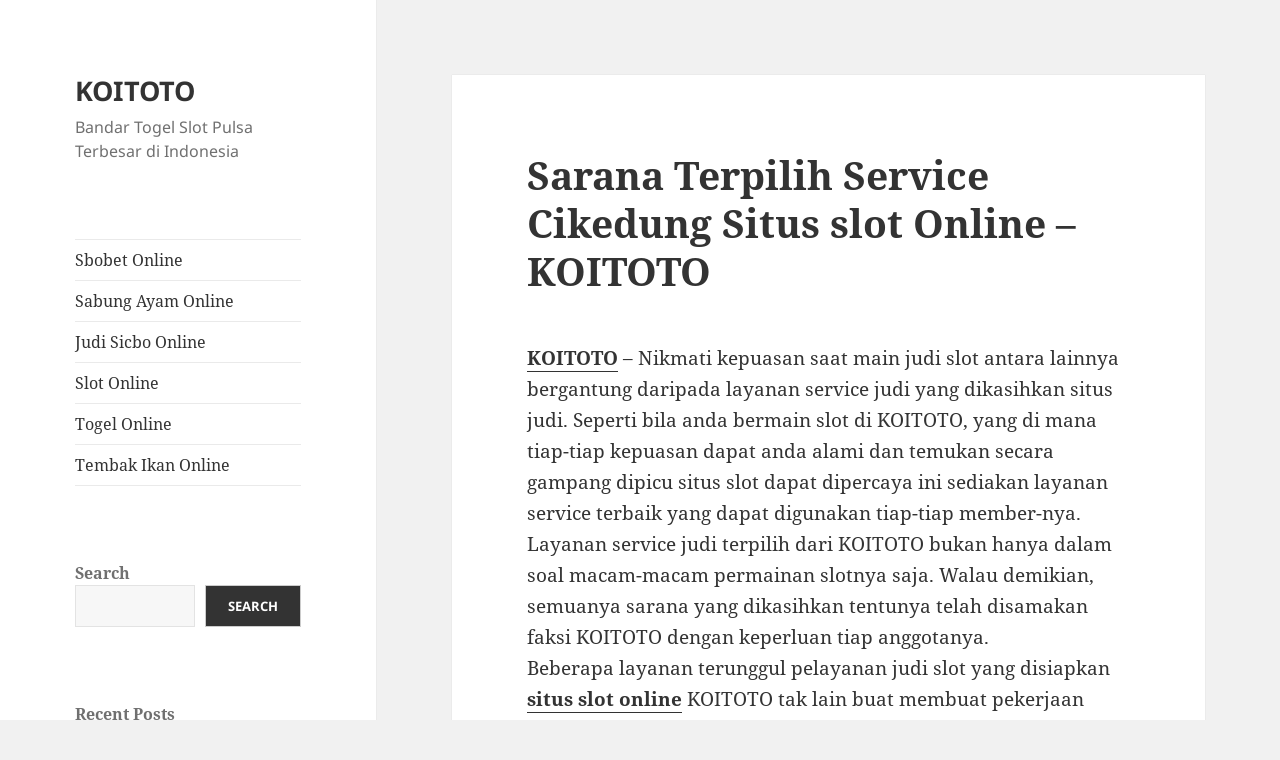

--- FILE ---
content_type: text/html; charset=UTF-8
request_url: https://thesaddleryinc.com/sarana-terpilih-service-cikedung-situs-slot-online-koitoto/
body_size: 13571
content:
<!DOCTYPE html>
<html lang="en-US" class="no-js">
<head>
	<meta charset="UTF-8">
	<meta name="viewport" content="width=device-width, initial-scale=1.0">
	<link rel="profile" href="https://gmpg.org/xfn/11">
	<link rel="pingback" href="https://thesaddleryinc.com/xmlrpc.php">
	<script>
(function(html){html.className = html.className.replace(/\bno-js\b/,'js')})(document.documentElement);
//# sourceURL=twentyfifteen_javascript_detection
</script>
<meta name='robots' content='index, follow, max-image-preview:large, max-snippet:-1, max-video-preview:-1' />

	<!-- This site is optimized with the Yoast SEO plugin v26.8 - https://yoast.com/product/yoast-seo-wordpress/ -->
	<title>Sarana Terpilih Service Cikedung Situs slot Online - KOITOTO - KOITOTO</title>
	<link rel="canonical" href="https://thesaddleryinc.com/sarana-terpilih-service-cikedung-situs-slot-online-koitoto/" />
	<meta property="og:locale" content="en_US" />
	<meta property="og:type" content="article" />
	<meta property="og:title" content="Sarana Terpilih Service Cikedung Situs slot Online - KOITOTO - KOITOTO" />
	<meta property="og:description" content="KOITOTO &#8211; Nikmati kepuasan saat main judi slot antara lainnya bergantung daripada layanan service judi yang dikasihkan situs judi. Seperti bila anda bermain slot di KOITOTO, yang di mana tiap-tiap kepuasan dapat anda alami dan temukan secara gampang dipicu situs slot dapat dipercaya ini sediakan layanan service terbaik yang dapat digunakan tiap-tiap member-nya. Layanan service &hellip; Continue reading Sarana Terpilih Service Cikedung Situs slot Online &#8211; KOITOTO" />
	<meta property="og:url" content="https://thesaddleryinc.com/sarana-terpilih-service-cikedung-situs-slot-online-koitoto/" />
	<meta property="og:site_name" content="KOITOTO" />
	<meta property="article:published_time" content="2022-12-13T05:07:22+00:00" />
	<meta property="og:image" content="http://thesaddleryinc.com/wp-content/uploads/2022/12/1-1024x585.jpg" />
	<meta name="author" content="i9dtu" />
	<meta name="twitter:card" content="summary_large_image" />
	<meta name="twitter:label1" content="Written by" />
	<meta name="twitter:data1" content="i9dtu" />
	<meta name="twitter:label2" content="Est. reading time" />
	<meta name="twitter:data2" content="5 minutes" />
	<script type="application/ld+json" class="yoast-schema-graph">{"@context":"https://schema.org","@graph":[{"@type":"Article","@id":"https://thesaddleryinc.com/sarana-terpilih-service-cikedung-situs-slot-online-koitoto/#article","isPartOf":{"@id":"https://thesaddleryinc.com/sarana-terpilih-service-cikedung-situs-slot-online-koitoto/"},"author":{"name":"i9dtu","@id":"https://thesaddleryinc.com/#/schema/person/8890f6a6b58bb6c1a7806779301e6473"},"headline":"Sarana Terpilih Service Cikedung Situs slot Online &#8211; KOITOTO","datePublished":"2022-12-13T05:07:22+00:00","mainEntityOfPage":{"@id":"https://thesaddleryinc.com/sarana-terpilih-service-cikedung-situs-slot-online-koitoto/"},"wordCount":1047,"commentCount":0,"image":{"@id":"https://thesaddleryinc.com/sarana-terpilih-service-cikedung-situs-slot-online-koitoto/#primaryimage"},"thumbnailUrl":"http://thesaddleryinc.com/wp-content/uploads/2022/12/1-1024x585.jpg","articleSection":["Slot Online"],"inLanguage":"en-US","potentialAction":[{"@type":"CommentAction","name":"Comment","target":["https://thesaddleryinc.com/sarana-terpilih-service-cikedung-situs-slot-online-koitoto/#respond"]}]},{"@type":"WebPage","@id":"https://thesaddleryinc.com/sarana-terpilih-service-cikedung-situs-slot-online-koitoto/","url":"https://thesaddleryinc.com/sarana-terpilih-service-cikedung-situs-slot-online-koitoto/","name":"Sarana Terpilih Service Cikedung Situs slot Online - KOITOTO - KOITOTO","isPartOf":{"@id":"https://thesaddleryinc.com/#website"},"primaryImageOfPage":{"@id":"https://thesaddleryinc.com/sarana-terpilih-service-cikedung-situs-slot-online-koitoto/#primaryimage"},"image":{"@id":"https://thesaddleryinc.com/sarana-terpilih-service-cikedung-situs-slot-online-koitoto/#primaryimage"},"thumbnailUrl":"http://thesaddleryinc.com/wp-content/uploads/2022/12/1-1024x585.jpg","datePublished":"2022-12-13T05:07:22+00:00","author":{"@id":"https://thesaddleryinc.com/#/schema/person/8890f6a6b58bb6c1a7806779301e6473"},"breadcrumb":{"@id":"https://thesaddleryinc.com/sarana-terpilih-service-cikedung-situs-slot-online-koitoto/#breadcrumb"},"inLanguage":"en-US","potentialAction":[{"@type":"ReadAction","target":["https://thesaddleryinc.com/sarana-terpilih-service-cikedung-situs-slot-online-koitoto/"]}]},{"@type":"ImageObject","inLanguage":"en-US","@id":"https://thesaddleryinc.com/sarana-terpilih-service-cikedung-situs-slot-online-koitoto/#primaryimage","url":"http://thesaddleryinc.com/wp-content/uploads/2022/12/1-1024x585.jpg","contentUrl":"http://thesaddleryinc.com/wp-content/uploads/2022/12/1-1024x585.jpg"},{"@type":"BreadcrumbList","@id":"https://thesaddleryinc.com/sarana-terpilih-service-cikedung-situs-slot-online-koitoto/#breadcrumb","itemListElement":[{"@type":"ListItem","position":1,"name":"Home","item":"https://thesaddleryinc.com/"},{"@type":"ListItem","position":2,"name":"Sarana Terpilih Service Cikedung Situs slot Online &#8211; KOITOTO"}]},{"@type":"WebSite","@id":"https://thesaddleryinc.com/#website","url":"https://thesaddleryinc.com/","name":"KOITOTO","description":"Bandar Togel Slot Pulsa Terbesar di Indonesia","alternateName":"thesaddleryinc.com","potentialAction":[{"@type":"SearchAction","target":{"@type":"EntryPoint","urlTemplate":"https://thesaddleryinc.com/?s={search_term_string}"},"query-input":{"@type":"PropertyValueSpecification","valueRequired":true,"valueName":"search_term_string"}}],"inLanguage":"en-US"},{"@type":"Person","@id":"https://thesaddleryinc.com/#/schema/person/8890f6a6b58bb6c1a7806779301e6473","name":"i9dtu","image":{"@type":"ImageObject","inLanguage":"en-US","@id":"https://thesaddleryinc.com/#/schema/person/image/","url":"https://secure.gravatar.com/avatar/8c33fa075f1f29740d72640841905f4018d4c9ec9a382cb37365e3deda8189f9?s=96&d=mm&r=g","contentUrl":"https://secure.gravatar.com/avatar/8c33fa075f1f29740d72640841905f4018d4c9ec9a382cb37365e3deda8189f9?s=96&d=mm&r=g","caption":"i9dtu"},"sameAs":["http://thesaddleryinc.com"],"url":"https://thesaddleryinc.com/author/i9dtu/"}]}</script>
	<!-- / Yoast SEO plugin. -->


<link rel="alternate" type="application/rss+xml" title="KOITOTO &raquo; Feed" href="https://thesaddleryinc.com/feed/" />
<link rel="alternate" type="application/rss+xml" title="KOITOTO &raquo; Comments Feed" href="https://thesaddleryinc.com/comments/feed/" />
<link rel="alternate" type="application/rss+xml" title="KOITOTO &raquo; Sarana Terpilih Service Cikedung Situs slot Online &#8211;  KOITOTO Comments Feed" href="https://thesaddleryinc.com/sarana-terpilih-service-cikedung-situs-slot-online-koitoto/feed/" />
<link rel="alternate" title="oEmbed (JSON)" type="application/json+oembed" href="https://thesaddleryinc.com/wp-json/oembed/1.0/embed?url=https%3A%2F%2Fthesaddleryinc.com%2Fsarana-terpilih-service-cikedung-situs-slot-online-koitoto%2F" />
<link rel="alternate" title="oEmbed (XML)" type="text/xml+oembed" href="https://thesaddleryinc.com/wp-json/oembed/1.0/embed?url=https%3A%2F%2Fthesaddleryinc.com%2Fsarana-terpilih-service-cikedung-situs-slot-online-koitoto%2F&#038;format=xml" />
<style id='wp-img-auto-sizes-contain-inline-css'>
img:is([sizes=auto i],[sizes^="auto," i]){contain-intrinsic-size:3000px 1500px}
/*# sourceURL=wp-img-auto-sizes-contain-inline-css */
</style>

<style id='wp-emoji-styles-inline-css'>

	img.wp-smiley, img.emoji {
		display: inline !important;
		border: none !important;
		box-shadow: none !important;
		height: 1em !important;
		width: 1em !important;
		margin: 0 0.07em !important;
		vertical-align: -0.1em !important;
		background: none !important;
		padding: 0 !important;
	}
/*# sourceURL=wp-emoji-styles-inline-css */
</style>
<link rel='stylesheet' id='wp-block-library-css' href='https://thesaddleryinc.com/wp-includes/css/dist/block-library/style.min.css?ver=6.9' media='all' />
<style id='wp-block-archives-inline-css'>
.wp-block-archives{box-sizing:border-box}.wp-block-archives-dropdown label{display:block}
/*# sourceURL=https://thesaddleryinc.com/wp-includes/blocks/archives/style.min.css */
</style>
<style id='wp-block-categories-inline-css'>
.wp-block-categories{box-sizing:border-box}.wp-block-categories.alignleft{margin-right:2em}.wp-block-categories.alignright{margin-left:2em}.wp-block-categories.wp-block-categories-dropdown.aligncenter{text-align:center}.wp-block-categories .wp-block-categories__label{display:block;width:100%}
/*# sourceURL=https://thesaddleryinc.com/wp-includes/blocks/categories/style.min.css */
</style>
<style id='wp-block-heading-inline-css'>
h1:where(.wp-block-heading).has-background,h2:where(.wp-block-heading).has-background,h3:where(.wp-block-heading).has-background,h4:where(.wp-block-heading).has-background,h5:where(.wp-block-heading).has-background,h6:where(.wp-block-heading).has-background{padding:1.25em 2.375em}h1.has-text-align-left[style*=writing-mode]:where([style*=vertical-lr]),h1.has-text-align-right[style*=writing-mode]:where([style*=vertical-rl]),h2.has-text-align-left[style*=writing-mode]:where([style*=vertical-lr]),h2.has-text-align-right[style*=writing-mode]:where([style*=vertical-rl]),h3.has-text-align-left[style*=writing-mode]:where([style*=vertical-lr]),h3.has-text-align-right[style*=writing-mode]:where([style*=vertical-rl]),h4.has-text-align-left[style*=writing-mode]:where([style*=vertical-lr]),h4.has-text-align-right[style*=writing-mode]:where([style*=vertical-rl]),h5.has-text-align-left[style*=writing-mode]:where([style*=vertical-lr]),h5.has-text-align-right[style*=writing-mode]:where([style*=vertical-rl]),h6.has-text-align-left[style*=writing-mode]:where([style*=vertical-lr]),h6.has-text-align-right[style*=writing-mode]:where([style*=vertical-rl]){rotate:180deg}
/*# sourceURL=https://thesaddleryinc.com/wp-includes/blocks/heading/style.min.css */
</style>
<style id='wp-block-latest-comments-inline-css'>
ol.wp-block-latest-comments{box-sizing:border-box;margin-left:0}:where(.wp-block-latest-comments:not([style*=line-height] .wp-block-latest-comments__comment)){line-height:1.1}:where(.wp-block-latest-comments:not([style*=line-height] .wp-block-latest-comments__comment-excerpt p)){line-height:1.8}.has-dates :where(.wp-block-latest-comments:not([style*=line-height])),.has-excerpts :where(.wp-block-latest-comments:not([style*=line-height])){line-height:1.5}.wp-block-latest-comments .wp-block-latest-comments{padding-left:0}.wp-block-latest-comments__comment{list-style:none;margin-bottom:1em}.has-avatars .wp-block-latest-comments__comment{list-style:none;min-height:2.25em}.has-avatars .wp-block-latest-comments__comment .wp-block-latest-comments__comment-excerpt,.has-avatars .wp-block-latest-comments__comment .wp-block-latest-comments__comment-meta{margin-left:3.25em}.wp-block-latest-comments__comment-excerpt p{font-size:.875em;margin:.36em 0 1.4em}.wp-block-latest-comments__comment-date{display:block;font-size:.75em}.wp-block-latest-comments .avatar,.wp-block-latest-comments__comment-avatar{border-radius:1.5em;display:block;float:left;height:2.5em;margin-right:.75em;width:2.5em}.wp-block-latest-comments[class*=-font-size] a,.wp-block-latest-comments[style*=font-size] a{font-size:inherit}
/*# sourceURL=https://thesaddleryinc.com/wp-includes/blocks/latest-comments/style.min.css */
</style>
<style id='wp-block-latest-posts-inline-css'>
.wp-block-latest-posts{box-sizing:border-box}.wp-block-latest-posts.alignleft{margin-right:2em}.wp-block-latest-posts.alignright{margin-left:2em}.wp-block-latest-posts.wp-block-latest-posts__list{list-style:none}.wp-block-latest-posts.wp-block-latest-posts__list li{clear:both;overflow-wrap:break-word}.wp-block-latest-posts.is-grid{display:flex;flex-wrap:wrap}.wp-block-latest-posts.is-grid li{margin:0 1.25em 1.25em 0;width:100%}@media (min-width:600px){.wp-block-latest-posts.columns-2 li{width:calc(50% - .625em)}.wp-block-latest-posts.columns-2 li:nth-child(2n){margin-right:0}.wp-block-latest-posts.columns-3 li{width:calc(33.33333% - .83333em)}.wp-block-latest-posts.columns-3 li:nth-child(3n){margin-right:0}.wp-block-latest-posts.columns-4 li{width:calc(25% - .9375em)}.wp-block-latest-posts.columns-4 li:nth-child(4n){margin-right:0}.wp-block-latest-posts.columns-5 li{width:calc(20% - 1em)}.wp-block-latest-posts.columns-5 li:nth-child(5n){margin-right:0}.wp-block-latest-posts.columns-6 li{width:calc(16.66667% - 1.04167em)}.wp-block-latest-posts.columns-6 li:nth-child(6n){margin-right:0}}:root :where(.wp-block-latest-posts.is-grid){padding:0}:root :where(.wp-block-latest-posts.wp-block-latest-posts__list){padding-left:0}.wp-block-latest-posts__post-author,.wp-block-latest-posts__post-date{display:block;font-size:.8125em}.wp-block-latest-posts__post-excerpt,.wp-block-latest-posts__post-full-content{margin-bottom:1em;margin-top:.5em}.wp-block-latest-posts__featured-image a{display:inline-block}.wp-block-latest-posts__featured-image img{height:auto;max-width:100%;width:auto}.wp-block-latest-posts__featured-image.alignleft{float:left;margin-right:1em}.wp-block-latest-posts__featured-image.alignright{float:right;margin-left:1em}.wp-block-latest-posts__featured-image.aligncenter{margin-bottom:1em;text-align:center}
/*# sourceURL=https://thesaddleryinc.com/wp-includes/blocks/latest-posts/style.min.css */
</style>
<style id='wp-block-search-inline-css'>
.wp-block-search__button{margin-left:10px;word-break:normal}.wp-block-search__button.has-icon{line-height:0}.wp-block-search__button svg{height:1.25em;min-height:24px;min-width:24px;width:1.25em;fill:currentColor;vertical-align:text-bottom}:where(.wp-block-search__button){border:1px solid #ccc;padding:6px 10px}.wp-block-search__inside-wrapper{display:flex;flex:auto;flex-wrap:nowrap;max-width:100%}.wp-block-search__label{width:100%}.wp-block-search.wp-block-search__button-only .wp-block-search__button{box-sizing:border-box;display:flex;flex-shrink:0;justify-content:center;margin-left:0;max-width:100%}.wp-block-search.wp-block-search__button-only .wp-block-search__inside-wrapper{min-width:0!important;transition-property:width}.wp-block-search.wp-block-search__button-only .wp-block-search__input{flex-basis:100%;transition-duration:.3s}.wp-block-search.wp-block-search__button-only.wp-block-search__searchfield-hidden,.wp-block-search.wp-block-search__button-only.wp-block-search__searchfield-hidden .wp-block-search__inside-wrapper{overflow:hidden}.wp-block-search.wp-block-search__button-only.wp-block-search__searchfield-hidden .wp-block-search__input{border-left-width:0!important;border-right-width:0!important;flex-basis:0;flex-grow:0;margin:0;min-width:0!important;padding-left:0!important;padding-right:0!important;width:0!important}:where(.wp-block-search__input){appearance:none;border:1px solid #949494;flex-grow:1;font-family:inherit;font-size:inherit;font-style:inherit;font-weight:inherit;letter-spacing:inherit;line-height:inherit;margin-left:0;margin-right:0;min-width:3rem;padding:8px;text-decoration:unset!important;text-transform:inherit}:where(.wp-block-search__button-inside .wp-block-search__inside-wrapper){background-color:#fff;border:1px solid #949494;box-sizing:border-box;padding:4px}:where(.wp-block-search__button-inside .wp-block-search__inside-wrapper) .wp-block-search__input{border:none;border-radius:0;padding:0 4px}:where(.wp-block-search__button-inside .wp-block-search__inside-wrapper) .wp-block-search__input:focus{outline:none}:where(.wp-block-search__button-inside .wp-block-search__inside-wrapper) :where(.wp-block-search__button){padding:4px 8px}.wp-block-search.aligncenter .wp-block-search__inside-wrapper{margin:auto}.wp-block[data-align=right] .wp-block-search.wp-block-search__button-only .wp-block-search__inside-wrapper{float:right}
/*# sourceURL=https://thesaddleryinc.com/wp-includes/blocks/search/style.min.css */
</style>
<style id='wp-block-search-theme-inline-css'>
.wp-block-search .wp-block-search__label{font-weight:700}.wp-block-search__button{border:1px solid #ccc;padding:.375em .625em}
/*# sourceURL=https://thesaddleryinc.com/wp-includes/blocks/search/theme.min.css */
</style>
<style id='wp-block-group-inline-css'>
.wp-block-group{box-sizing:border-box}:where(.wp-block-group.wp-block-group-is-layout-constrained){position:relative}
/*# sourceURL=https://thesaddleryinc.com/wp-includes/blocks/group/style.min.css */
</style>
<style id='wp-block-group-theme-inline-css'>
:where(.wp-block-group.has-background){padding:1.25em 2.375em}
/*# sourceURL=https://thesaddleryinc.com/wp-includes/blocks/group/theme.min.css */
</style>
<style id='global-styles-inline-css'>
:root{--wp--preset--aspect-ratio--square: 1;--wp--preset--aspect-ratio--4-3: 4/3;--wp--preset--aspect-ratio--3-4: 3/4;--wp--preset--aspect-ratio--3-2: 3/2;--wp--preset--aspect-ratio--2-3: 2/3;--wp--preset--aspect-ratio--16-9: 16/9;--wp--preset--aspect-ratio--9-16: 9/16;--wp--preset--color--black: #000000;--wp--preset--color--cyan-bluish-gray: #abb8c3;--wp--preset--color--white: #fff;--wp--preset--color--pale-pink: #f78da7;--wp--preset--color--vivid-red: #cf2e2e;--wp--preset--color--luminous-vivid-orange: #ff6900;--wp--preset--color--luminous-vivid-amber: #fcb900;--wp--preset--color--light-green-cyan: #7bdcb5;--wp--preset--color--vivid-green-cyan: #00d084;--wp--preset--color--pale-cyan-blue: #8ed1fc;--wp--preset--color--vivid-cyan-blue: #0693e3;--wp--preset--color--vivid-purple: #9b51e0;--wp--preset--color--dark-gray: #111;--wp--preset--color--light-gray: #f1f1f1;--wp--preset--color--yellow: #f4ca16;--wp--preset--color--dark-brown: #352712;--wp--preset--color--medium-pink: #e53b51;--wp--preset--color--light-pink: #ffe5d1;--wp--preset--color--dark-purple: #2e2256;--wp--preset--color--purple: #674970;--wp--preset--color--blue-gray: #22313f;--wp--preset--color--bright-blue: #55c3dc;--wp--preset--color--light-blue: #e9f2f9;--wp--preset--gradient--vivid-cyan-blue-to-vivid-purple: linear-gradient(135deg,rgb(6,147,227) 0%,rgb(155,81,224) 100%);--wp--preset--gradient--light-green-cyan-to-vivid-green-cyan: linear-gradient(135deg,rgb(122,220,180) 0%,rgb(0,208,130) 100%);--wp--preset--gradient--luminous-vivid-amber-to-luminous-vivid-orange: linear-gradient(135deg,rgb(252,185,0) 0%,rgb(255,105,0) 100%);--wp--preset--gradient--luminous-vivid-orange-to-vivid-red: linear-gradient(135deg,rgb(255,105,0) 0%,rgb(207,46,46) 100%);--wp--preset--gradient--very-light-gray-to-cyan-bluish-gray: linear-gradient(135deg,rgb(238,238,238) 0%,rgb(169,184,195) 100%);--wp--preset--gradient--cool-to-warm-spectrum: linear-gradient(135deg,rgb(74,234,220) 0%,rgb(151,120,209) 20%,rgb(207,42,186) 40%,rgb(238,44,130) 60%,rgb(251,105,98) 80%,rgb(254,248,76) 100%);--wp--preset--gradient--blush-light-purple: linear-gradient(135deg,rgb(255,206,236) 0%,rgb(152,150,240) 100%);--wp--preset--gradient--blush-bordeaux: linear-gradient(135deg,rgb(254,205,165) 0%,rgb(254,45,45) 50%,rgb(107,0,62) 100%);--wp--preset--gradient--luminous-dusk: linear-gradient(135deg,rgb(255,203,112) 0%,rgb(199,81,192) 50%,rgb(65,88,208) 100%);--wp--preset--gradient--pale-ocean: linear-gradient(135deg,rgb(255,245,203) 0%,rgb(182,227,212) 50%,rgb(51,167,181) 100%);--wp--preset--gradient--electric-grass: linear-gradient(135deg,rgb(202,248,128) 0%,rgb(113,206,126) 100%);--wp--preset--gradient--midnight: linear-gradient(135deg,rgb(2,3,129) 0%,rgb(40,116,252) 100%);--wp--preset--gradient--dark-gray-gradient-gradient: linear-gradient(90deg, rgba(17,17,17,1) 0%, rgba(42,42,42,1) 100%);--wp--preset--gradient--light-gray-gradient: linear-gradient(90deg, rgba(241,241,241,1) 0%, rgba(215,215,215,1) 100%);--wp--preset--gradient--white-gradient: linear-gradient(90deg, rgba(255,255,255,1) 0%, rgba(230,230,230,1) 100%);--wp--preset--gradient--yellow-gradient: linear-gradient(90deg, rgba(244,202,22,1) 0%, rgba(205,168,10,1) 100%);--wp--preset--gradient--dark-brown-gradient: linear-gradient(90deg, rgba(53,39,18,1) 0%, rgba(91,67,31,1) 100%);--wp--preset--gradient--medium-pink-gradient: linear-gradient(90deg, rgba(229,59,81,1) 0%, rgba(209,28,51,1) 100%);--wp--preset--gradient--light-pink-gradient: linear-gradient(90deg, rgba(255,229,209,1) 0%, rgba(255,200,158,1) 100%);--wp--preset--gradient--dark-purple-gradient: linear-gradient(90deg, rgba(46,34,86,1) 0%, rgba(66,48,123,1) 100%);--wp--preset--gradient--purple-gradient: linear-gradient(90deg, rgba(103,73,112,1) 0%, rgba(131,93,143,1) 100%);--wp--preset--gradient--blue-gray-gradient: linear-gradient(90deg, rgba(34,49,63,1) 0%, rgba(52,75,96,1) 100%);--wp--preset--gradient--bright-blue-gradient: linear-gradient(90deg, rgba(85,195,220,1) 0%, rgba(43,180,211,1) 100%);--wp--preset--gradient--light-blue-gradient: linear-gradient(90deg, rgba(233,242,249,1) 0%, rgba(193,218,238,1) 100%);--wp--preset--font-size--small: 13px;--wp--preset--font-size--medium: 20px;--wp--preset--font-size--large: 36px;--wp--preset--font-size--x-large: 42px;--wp--preset--spacing--20: 0.44rem;--wp--preset--spacing--30: 0.67rem;--wp--preset--spacing--40: 1rem;--wp--preset--spacing--50: 1.5rem;--wp--preset--spacing--60: 2.25rem;--wp--preset--spacing--70: 3.38rem;--wp--preset--spacing--80: 5.06rem;--wp--preset--shadow--natural: 6px 6px 9px rgba(0, 0, 0, 0.2);--wp--preset--shadow--deep: 12px 12px 50px rgba(0, 0, 0, 0.4);--wp--preset--shadow--sharp: 6px 6px 0px rgba(0, 0, 0, 0.2);--wp--preset--shadow--outlined: 6px 6px 0px -3px rgb(255, 255, 255), 6px 6px rgb(0, 0, 0);--wp--preset--shadow--crisp: 6px 6px 0px rgb(0, 0, 0);}:where(.is-layout-flex){gap: 0.5em;}:where(.is-layout-grid){gap: 0.5em;}body .is-layout-flex{display: flex;}.is-layout-flex{flex-wrap: wrap;align-items: center;}.is-layout-flex > :is(*, div){margin: 0;}body .is-layout-grid{display: grid;}.is-layout-grid > :is(*, div){margin: 0;}:where(.wp-block-columns.is-layout-flex){gap: 2em;}:where(.wp-block-columns.is-layout-grid){gap: 2em;}:where(.wp-block-post-template.is-layout-flex){gap: 1.25em;}:where(.wp-block-post-template.is-layout-grid){gap: 1.25em;}.has-black-color{color: var(--wp--preset--color--black) !important;}.has-cyan-bluish-gray-color{color: var(--wp--preset--color--cyan-bluish-gray) !important;}.has-white-color{color: var(--wp--preset--color--white) !important;}.has-pale-pink-color{color: var(--wp--preset--color--pale-pink) !important;}.has-vivid-red-color{color: var(--wp--preset--color--vivid-red) !important;}.has-luminous-vivid-orange-color{color: var(--wp--preset--color--luminous-vivid-orange) !important;}.has-luminous-vivid-amber-color{color: var(--wp--preset--color--luminous-vivid-amber) !important;}.has-light-green-cyan-color{color: var(--wp--preset--color--light-green-cyan) !important;}.has-vivid-green-cyan-color{color: var(--wp--preset--color--vivid-green-cyan) !important;}.has-pale-cyan-blue-color{color: var(--wp--preset--color--pale-cyan-blue) !important;}.has-vivid-cyan-blue-color{color: var(--wp--preset--color--vivid-cyan-blue) !important;}.has-vivid-purple-color{color: var(--wp--preset--color--vivid-purple) !important;}.has-black-background-color{background-color: var(--wp--preset--color--black) !important;}.has-cyan-bluish-gray-background-color{background-color: var(--wp--preset--color--cyan-bluish-gray) !important;}.has-white-background-color{background-color: var(--wp--preset--color--white) !important;}.has-pale-pink-background-color{background-color: var(--wp--preset--color--pale-pink) !important;}.has-vivid-red-background-color{background-color: var(--wp--preset--color--vivid-red) !important;}.has-luminous-vivid-orange-background-color{background-color: var(--wp--preset--color--luminous-vivid-orange) !important;}.has-luminous-vivid-amber-background-color{background-color: var(--wp--preset--color--luminous-vivid-amber) !important;}.has-light-green-cyan-background-color{background-color: var(--wp--preset--color--light-green-cyan) !important;}.has-vivid-green-cyan-background-color{background-color: var(--wp--preset--color--vivid-green-cyan) !important;}.has-pale-cyan-blue-background-color{background-color: var(--wp--preset--color--pale-cyan-blue) !important;}.has-vivid-cyan-blue-background-color{background-color: var(--wp--preset--color--vivid-cyan-blue) !important;}.has-vivid-purple-background-color{background-color: var(--wp--preset--color--vivid-purple) !important;}.has-black-border-color{border-color: var(--wp--preset--color--black) !important;}.has-cyan-bluish-gray-border-color{border-color: var(--wp--preset--color--cyan-bluish-gray) !important;}.has-white-border-color{border-color: var(--wp--preset--color--white) !important;}.has-pale-pink-border-color{border-color: var(--wp--preset--color--pale-pink) !important;}.has-vivid-red-border-color{border-color: var(--wp--preset--color--vivid-red) !important;}.has-luminous-vivid-orange-border-color{border-color: var(--wp--preset--color--luminous-vivid-orange) !important;}.has-luminous-vivid-amber-border-color{border-color: var(--wp--preset--color--luminous-vivid-amber) !important;}.has-light-green-cyan-border-color{border-color: var(--wp--preset--color--light-green-cyan) !important;}.has-vivid-green-cyan-border-color{border-color: var(--wp--preset--color--vivid-green-cyan) !important;}.has-pale-cyan-blue-border-color{border-color: var(--wp--preset--color--pale-cyan-blue) !important;}.has-vivid-cyan-blue-border-color{border-color: var(--wp--preset--color--vivid-cyan-blue) !important;}.has-vivid-purple-border-color{border-color: var(--wp--preset--color--vivid-purple) !important;}.has-vivid-cyan-blue-to-vivid-purple-gradient-background{background: var(--wp--preset--gradient--vivid-cyan-blue-to-vivid-purple) !important;}.has-light-green-cyan-to-vivid-green-cyan-gradient-background{background: var(--wp--preset--gradient--light-green-cyan-to-vivid-green-cyan) !important;}.has-luminous-vivid-amber-to-luminous-vivid-orange-gradient-background{background: var(--wp--preset--gradient--luminous-vivid-amber-to-luminous-vivid-orange) !important;}.has-luminous-vivid-orange-to-vivid-red-gradient-background{background: var(--wp--preset--gradient--luminous-vivid-orange-to-vivid-red) !important;}.has-very-light-gray-to-cyan-bluish-gray-gradient-background{background: var(--wp--preset--gradient--very-light-gray-to-cyan-bluish-gray) !important;}.has-cool-to-warm-spectrum-gradient-background{background: var(--wp--preset--gradient--cool-to-warm-spectrum) !important;}.has-blush-light-purple-gradient-background{background: var(--wp--preset--gradient--blush-light-purple) !important;}.has-blush-bordeaux-gradient-background{background: var(--wp--preset--gradient--blush-bordeaux) !important;}.has-luminous-dusk-gradient-background{background: var(--wp--preset--gradient--luminous-dusk) !important;}.has-pale-ocean-gradient-background{background: var(--wp--preset--gradient--pale-ocean) !important;}.has-electric-grass-gradient-background{background: var(--wp--preset--gradient--electric-grass) !important;}.has-midnight-gradient-background{background: var(--wp--preset--gradient--midnight) !important;}.has-small-font-size{font-size: var(--wp--preset--font-size--small) !important;}.has-medium-font-size{font-size: var(--wp--preset--font-size--medium) !important;}.has-large-font-size{font-size: var(--wp--preset--font-size--large) !important;}.has-x-large-font-size{font-size: var(--wp--preset--font-size--x-large) !important;}
/*# sourceURL=global-styles-inline-css */
</style>

<style id='classic-theme-styles-inline-css'>
/*! This file is auto-generated */
.wp-block-button__link{color:#fff;background-color:#32373c;border-radius:9999px;box-shadow:none;text-decoration:none;padding:calc(.667em + 2px) calc(1.333em + 2px);font-size:1.125em}.wp-block-file__button{background:#32373c;color:#fff;text-decoration:none}
/*# sourceURL=/wp-includes/css/classic-themes.min.css */
</style>
<link rel='stylesheet' id='twentyfifteen-fonts-css' href='https://thesaddleryinc.com/wp-content/themes/twentyfifteen/assets/fonts/noto-sans-plus-noto-serif-plus-inconsolata.css?ver=20230328' media='all' />
<link rel='stylesheet' id='genericons-css' href='https://thesaddleryinc.com/wp-content/themes/twentyfifteen/genericons/genericons.css?ver=20251101' media='all' />
<link rel='stylesheet' id='twentyfifteen-style-css' href='https://thesaddleryinc.com/wp-content/themes/twentyfifteen/style.css?ver=20251202' media='all' />
<link rel='stylesheet' id='twentyfifteen-block-style-css' href='https://thesaddleryinc.com/wp-content/themes/twentyfifteen/css/blocks.css?ver=20240715' media='all' />
<script src="https://thesaddleryinc.com/wp-includes/js/jquery/jquery.min.js?ver=3.7.1" id="jquery-core-js"></script>
<script src="https://thesaddleryinc.com/wp-includes/js/jquery/jquery-migrate.min.js?ver=3.4.1" id="jquery-migrate-js"></script>
<script id="twentyfifteen-script-js-extra">
var screenReaderText = {"expand":"\u003Cspan class=\"screen-reader-text\"\u003Eexpand child menu\u003C/span\u003E","collapse":"\u003Cspan class=\"screen-reader-text\"\u003Ecollapse child menu\u003C/span\u003E"};
//# sourceURL=twentyfifteen-script-js-extra
</script>
<script src="https://thesaddleryinc.com/wp-content/themes/twentyfifteen/js/functions.js?ver=20250729" id="twentyfifteen-script-js" defer data-wp-strategy="defer"></script>
<link rel="https://api.w.org/" href="https://thesaddleryinc.com/wp-json/" /><link rel="alternate" title="JSON" type="application/json" href="https://thesaddleryinc.com/wp-json/wp/v2/posts/111" /><link rel="EditURI" type="application/rsd+xml" title="RSD" href="https://thesaddleryinc.com/xmlrpc.php?rsd" />
<meta name="generator" content="WordPress 6.9" />
<link rel='shortlink' href='https://thesaddleryinc.com/?p=111' />
</head>

<body class="wp-singular post-template-default single single-post postid-111 single-format-standard wp-embed-responsive wp-theme-twentyfifteen">
<div id="page" class="hfeed site">
	<a class="skip-link screen-reader-text" href="#content">
		Skip to content	</a>

	<div id="sidebar" class="sidebar">
		<header id="masthead" class="site-header">
			<div class="site-branding">
									<p class="site-title"><a href="https://thesaddleryinc.com/" rel="home" >KOITOTO</a></p>
										<p class="site-description">Bandar Togel Slot Pulsa Terbesar di Indonesia</p>
				
				<button class="secondary-toggle">Menu and widgets</button>
			</div><!-- .site-branding -->
		</header><!-- .site-header -->

			<div id="secondary" class="secondary">

					<nav id="site-navigation" class="main-navigation">
				<div class="menu-home-container"><ul id="menu-home" class="nav-menu"><li id="menu-item-1409" class="menu-item menu-item-type-taxonomy menu-item-object-category menu-item-1409"><a href="https://thesaddleryinc.com/category/sbobet-online/">Sbobet Online</a></li>
<li id="menu-item-1411" class="menu-item menu-item-type-taxonomy menu-item-object-category menu-item-1411"><a href="https://thesaddleryinc.com/category/sabung-ayam-online/">Sabung Ayam Online</a></li>
<li id="menu-item-1412" class="menu-item menu-item-type-taxonomy menu-item-object-category menu-item-1412"><a href="https://thesaddleryinc.com/category/judi-sicbo-online/">Judi Sicbo Online</a></li>
<li id="menu-item-1413" class="menu-item menu-item-type-taxonomy menu-item-object-category current-post-ancestor current-menu-parent current-post-parent menu-item-1413"><a href="https://thesaddleryinc.com/category/slot-online/">Slot Online</a></li>
<li id="menu-item-1415" class="menu-item menu-item-type-taxonomy menu-item-object-category menu-item-1415"><a href="https://thesaddleryinc.com/category/togel-online/">Togel Online</a></li>
<li id="menu-item-1510" class="menu-item menu-item-type-taxonomy menu-item-object-category menu-item-1510"><a href="https://thesaddleryinc.com/category/tembak-ikan-online/">Tembak Ikan Online</a></li>
</ul></div>			</nav><!-- .main-navigation -->
		
		
					<div id="widget-area" class="widget-area" role="complementary">
				<aside id="block-2" class="widget widget_block widget_search"><form role="search" method="get" action="https://thesaddleryinc.com/" class="wp-block-search__button-outside wp-block-search__text-button wp-block-search"    ><label class="wp-block-search__label" for="wp-block-search__input-1" >Search</label><div class="wp-block-search__inside-wrapper" ><input class="wp-block-search__input" id="wp-block-search__input-1" placeholder="" value="" type="search" name="s" required /><button aria-label="Search" class="wp-block-search__button wp-element-button" type="submit" >Search</button></div></form></aside><aside id="block-3" class="widget widget_block"><div class="wp-block-group"><div class="wp-block-group__inner-container is-layout-flow wp-block-group-is-layout-flow"><h2 class="wp-block-heading">Recent Posts</h2><ul class="wp-block-latest-posts__list wp-block-latest-posts"><li><a class="wp-block-latest-posts__post-title" href="https://thesaddleryinc.com/judi-poker-online-digital-pro-dengan-sistem-smart-shuffle/">Judi Poker Online Digital Pro Dengan Sistem Smart Shuffle Untuk Pengalaman Bermain Lebih Seru</a></li>
<li><a class="wp-block-latest-posts__post-title" href="https://thesaddleryinc.com/judi-poker-online-favorit-bettor-dengan-event-flash-buy-in/">Judi Poker Online Favorit Bettor dengan Event Flash Buy-In yang Seru dan Menguntungkan</a></li>
<li><a class="wp-block-latest-posts__post-title" href="https://thesaddleryinc.com/platform-judi-poker-online-next-gen-dengan-server-low-latency/">Platform Judi Poker Online Next-Gen dengan Server Low-Latency untuk Pengalaman Bermain Lebih Cepat dan Seru</a></li>
<li><a class="wp-block-latest-posts__post-title" href="https://thesaddleryinc.com/situs-judi-poker-online-modern-dengan-ui-minimalis-responsif/">Situs Judi Poker Online Modern dengan UI Minimalis Responsif yang Mudah dan Seru</a></li>
<li><a class="wp-block-latest-posts__post-title" href="https://thesaddleryinc.com/judi-poker-online-premium-dengan-program-loyalty-multilevel/">Judi Poker Online Premium dengan Program Loyalty Multilevel yang Menguntungkan dan Seru</a></li>
</ul></div></div></aside><aside id="block-4" class="widget widget_block"><div class="wp-block-group"><div class="wp-block-group__inner-container is-layout-flow wp-block-group-is-layout-flow"><h2 class="wp-block-heading">Recent Comments</h2><div class="no-comments wp-block-latest-comments">No comments to show.</div></div></div></aside><aside id="block-5" class="widget widget_block"><div class="wp-block-group"><div class="wp-block-group__inner-container is-layout-flow wp-block-group-is-layout-flow"><h2 class="wp-block-heading">Archives</h2><ul class="wp-block-archives-list wp-block-archives">	<li><a href='https://thesaddleryinc.com/2026/01/'>January 2026</a></li>
	<li><a href='https://thesaddleryinc.com/2025/12/'>December 2025</a></li>
	<li><a href='https://thesaddleryinc.com/2025/11/'>November 2025</a></li>
	<li><a href='https://thesaddleryinc.com/2025/10/'>October 2025</a></li>
	<li><a href='https://thesaddleryinc.com/2025/09/'>September 2025</a></li>
	<li><a href='https://thesaddleryinc.com/2025/08/'>August 2025</a></li>
	<li><a href='https://thesaddleryinc.com/2025/07/'>July 2025</a></li>
	<li><a href='https://thesaddleryinc.com/2025/06/'>June 2025</a></li>
	<li><a href='https://thesaddleryinc.com/2025/05/'>May 2025</a></li>
	<li><a href='https://thesaddleryinc.com/2025/04/'>April 2025</a></li>
	<li><a href='https://thesaddleryinc.com/2025/03/'>March 2025</a></li>
	<li><a href='https://thesaddleryinc.com/2025/02/'>February 2025</a></li>
	<li><a href='https://thesaddleryinc.com/2025/01/'>January 2025</a></li>
	<li><a href='https://thesaddleryinc.com/2024/12/'>December 2024</a></li>
	<li><a href='https://thesaddleryinc.com/2024/11/'>November 2024</a></li>
	<li><a href='https://thesaddleryinc.com/2024/10/'>October 2024</a></li>
	<li><a href='https://thesaddleryinc.com/2024/09/'>September 2024</a></li>
	<li><a href='https://thesaddleryinc.com/2024/08/'>August 2024</a></li>
	<li><a href='https://thesaddleryinc.com/2024/07/'>July 2024</a></li>
	<li><a href='https://thesaddleryinc.com/2024/06/'>June 2024</a></li>
	<li><a href='https://thesaddleryinc.com/2024/05/'>May 2024</a></li>
	<li><a href='https://thesaddleryinc.com/2024/04/'>April 2024</a></li>
	<li><a href='https://thesaddleryinc.com/2024/03/'>March 2024</a></li>
	<li><a href='https://thesaddleryinc.com/2024/02/'>February 2024</a></li>
	<li><a href='https://thesaddleryinc.com/2024/01/'>January 2024</a></li>
	<li><a href='https://thesaddleryinc.com/2023/12/'>December 2023</a></li>
	<li><a href='https://thesaddleryinc.com/2023/11/'>November 2023</a></li>
	<li><a href='https://thesaddleryinc.com/2023/10/'>October 2023</a></li>
	<li><a href='https://thesaddleryinc.com/2022/12/'>December 2022</a></li>
</ul></div></div></aside><aside id="block-6" class="widget widget_block"><div class="wp-block-group"><div class="wp-block-group__inner-container is-layout-flow wp-block-group-is-layout-flow"><h2 class="wp-block-heading">Categories</h2><ul class="wp-block-categories-list wp-block-categories">	<li class="cat-item cat-item-58"><a href="https://thesaddleryinc.com/category/judi-capsa-online/">Judi Capsa Online</a>
</li>
	<li class="cat-item cat-item-59"><a href="https://thesaddleryinc.com/category/judi-ceme-online/">Judi Ceme Online</a>
</li>
	<li class="cat-item cat-item-60"><a href="https://thesaddleryinc.com/category/judi-poker-online/">Judi Poker Online</a>
</li>
	<li class="cat-item cat-item-57"><a href="https://thesaddleryinc.com/category/judi-roulette-online/">Judi Roulette Online</a>
</li>
	<li class="cat-item cat-item-31"><a href="https://thesaddleryinc.com/category/judi-sicbo-online/">Judi Sicbo Online</a>
</li>
	<li class="cat-item cat-item-29"><a href="https://thesaddleryinc.com/category/sabung-ayam-online/">Sabung Ayam Online</a>
</li>
	<li class="cat-item cat-item-30"><a href="https://thesaddleryinc.com/category/sbobet-online/">Sbobet Online</a>
</li>
	<li class="cat-item cat-item-2"><a href="https://thesaddleryinc.com/category/slot-online/">Slot Online</a>
</li>
	<li class="cat-item cat-item-43"><a href="https://thesaddleryinc.com/category/tembak-ikan-online/">Tembak Ikan Online</a>
</li>
	<li class="cat-item cat-item-27"><a href="https://thesaddleryinc.com/category/togel-online/">Togel Online</a>
</li>
</ul></div></div></aside>			</div><!-- .widget-area -->
		
	</div><!-- .secondary -->

	</div><!-- .sidebar -->

	<div id="content" class="site-content">

	<div id="primary" class="content-area">
		<main id="main" class="site-main">

		
<article id="post-111" class="post-111 post type-post status-publish format-standard hentry category-slot-online">
	
	<header class="entry-header">
		<h1 class="entry-title">Sarana Terpilih Service Cikedung Situs slot Online &#8211;  KOITOTO</h1>	</header><!-- .entry-header -->

	<div class="entry-content">
		<p><a href="https://thesaddleryinc.com/"><strong>KOITOTO</strong></a> &#8211; Nikmati kepuasan saat main judi slot antara lainnya bergantung daripada layanan service judi yang dikasihkan situs judi. Seperti bila anda bermain slot di KOITOTO, yang di mana tiap-tiap kepuasan dapat anda alami dan temukan secara gampang dipicu situs slot dapat dipercaya ini sediakan layanan service terbaik yang dapat digunakan tiap-tiap member-nya. Layanan service judi terpilih dari KOITOTO bukan hanya dalam soal macam-macam permainan slotnya saja. Walau demikian, semuanya sarana yang dikasihkan tentunya telah disamakan faksi KOITOTO dengan keperluan tiap anggotanya.<br />
Beberapa layanan terunggul pelayanan judi slot yang disiapkan <strong><a href="https://thesaddleryinc.com/">situs slot online</a></strong> KOITOTO tak lain buat membuat pekerjaan taruhan slot lebih seimbang buat member-nya. Tiap pemain atau peserta bukan cuma butuh permainan-permainan slot spesifik buat dimainkan saja. Di lain bidang, anggota pula pengin merasai kepuasan, keamanan, keamanan atau sampai sampai beberapa keuntungan yang dapat dibuat dari main judi slot itu.<br />
Oleh karena itu, KOITOTO menjadi penghubung service judi slot terhebat serta amat mengesankan terus-menerus memberinya pelbagai sarana terbaik serta begitu berguna untuk tiap-tiap member-nya. Karena oleh cara tadi pengalaman di saat main judi slot dapat semakin dirasa seluruhnya pemain. Banyak beberapa situs judi slot yang menyiapkan permainan slot komplet tapi tidak dengan sarana yang disajikan. Maka dari itu perihal sejenis itu terang gak cukup bikin beberapa member-nya bahagia.</p>
<p><img fetchpriority="high" decoding="async" class="aligncenter wp-image-10 size-large" src="https://thesaddleryinc.com/wp-content/uploads/2022/12/1-1024x585.jpg" alt="Slot Online" width="660" height="377" srcset="https://thesaddleryinc.com/wp-content/uploads/2022/12/1-1024x585.jpg 1024w, https://thesaddleryinc.com/wp-content/uploads/2022/12/1-300x171.jpg 300w, https://thesaddleryinc.com/wp-content/uploads/2022/12/1-768x439.jpg 768w, https://thesaddleryinc.com/wp-content/uploads/2022/12/1-1536x878.jpg 1536w, https://thesaddleryinc.com/wp-content/uploads/2022/12/1.jpg 1680w" sizes="(max-width: 660px) 100vw, 660px" /><br />
Maka dari itu, apabila sejauh ini anda menginginkan bisa main judi slot lebih memberi kepuasan, membantu atau membahagiakan, tak ada pilihan lebih bagus kecuali masuk di website judi <strong><a href="https://thesaddleryinc.com/">slot online</a></strong> KOITOTO, Masalahnya KOITOTO mempunyai layanan service judi slot terpilih yang komplet di mana dapat anda optimalkan tiap kali anda nikmati judi slot didalamnya.<br />
Situs slot Online Dapat dipercaya KOITOTO dengan Bermacam Layanan Pelayanan Terpilih<br />
Hadirnya KOITOTO kayaknya jadi berita baik bagi para pencinta slot di tanah air yang menghendaki suatu lebih dalam mainkan judi slot online. Bagaimana tidak, seluruh layanan yang selalu dibutuhkan beberapa slotters di saat main slot saat ini dapat didapati dalam web KOITOTO. Akan halnya bermacam sarana pelayanan terhebat yang selalu didatangkan KOITOTO selaku situs slot online paling dipercaya salah satunya adalah:<br />
• Layanan deposit terkomplet<br />
Model pembayaran terkomplet yang disiapkan KOITOTO pastilah jadi satu diantara layanan service terpilih judi slot yang dapat pemain peroleh. Karenanya oleh karena ada pelayanan deposit terkomplet, pemain dapat dilancarkan untuk bermain slot karena deposit dapat lewat type pembayaran apa saja di mana bisa terus disinkronkan. Sebab, pada website slot paling dipercaya ini ada banyak tipe pembayaran deposit yang disajikan dimulai dari rekening bank lokal, e-wallet sampai cara pembayaran pulsa.<br />
• Livechat 24 jam<br />
Untuk situs slot dapat dipercaya sekelas KOITOTO, livechat 24 jam menjadi satu diantara spek sekalian layanan terhebat yang tentu sangat berguna buat seluruhnya member-nya. Bagaimana tidak, dengan livechat 24 jam, tiap anggota dapat lakukan komunikasi langsung dengan faksi layanan konsumen KOITOTO kalau benar-benar dibutuhkan buat mengenal info pelayanan judi slot, menyampaikan tiap-tiap persoalan atau apa saja yang anda perlu dari pelayanan layanan konsumen didalamnya.<br />
• Customer servis peka serta professional<br />
Jikamana situs slot online KOITOTO udah dukungan dengan yang bernama livechat 24 jam, karena itu dapat ditegaskan blog judi slot bisa dipercaya ini pun miliki layanan konsumen yang responsive serta professional. Layanan konsumen yang dipunyai blog judi slot KOITOTO pula selalu bekerja dalam tempo 24 jam untuk berikan layanan yang paling sempurna serta lebih optimal untuk anggotanya. Lantaran lewat pelayanan CS yang professional, semua masalah maupun kesusahan yang ditemui peserta kapan saja bisa selalu diminimalkan dengan baik sekali.<br />
• Berbagai ragam permainan slot<br />
Sudah tidak jadi rahasia kembali seandainya permainan slot online yang disajikan situs terbaik seperti KOITOTO benar-benar komplet. Opsi perjudian slot yang komplet dengan bermacam alternatif macam pula jadi layanan terpilih yang dipunyai KOITOTO. Masalahnya melalui jejeran permainan slot terkomplet itu tiap beberapa pemain atau anggota bisa merasai kepuasan dalam nikmati permainan judi slot lantaran dapat coba hoki terbaik dengan permainkan slot model apa saja.<br />
• Link pilihan<br />
Layanan terunggul yang lain selalu diberi KOITOTO sebagai blog judi slot online paling dipercaya merupakan link preferensi. Tidak seluruhnya situs permainan judi slot memiliki link opsi, akan tetapi di KOITOTO dapat anda temui dengan gampang. Masalahnya sejumlah link preferensi yang diberi situs slot KOITOTO akan menjadi sarana terpilih yang sanggup mempertingkat keamanan, keluasaan dan keamanan akses bermain slot untuk semua member-nya. Karenanya link preferensi juga beberapa pemain dapat membuka setiap permainan slot lewat type piranti apa saja serta dapat dicicipi dengan gampang sekalinya situs khusus tidak bisa dijangkau kapan saja.<br />
Akses Judi slot Gampang di Situs slot Terunggul KOITOTO<br />
Beraneka mode sarana terbaik yang disiapkan pelayanan judi slot online KOITOTO telah memberi banyak keringanan anggota buat nikmati judi slot didalamnya. Bukan hanya dari sarana-fasilitas sama hal yang kami terangkan di atas saja, sampai tiap-tiap beberapa peserta juga diberi keringanan main judi slot online lewat akses terpilih yang didatangkan. Sebagai contoh, anda dapat mainkan semuanya serangkaian beberapa jenis permainan slot online pada web terhebat ini cuman dengan login gunakan account saja.<br />
Tak stop sampai di sana saja, akan tetapi KOITOTO juga berikan beberapa alternatif akses judi slot yang gampang buat semua pesertanya. Lalu, seperti apakah akses judi slot yang gampang pada web slot KOITOTO itu? Berikut kami jelaskan infonya buat anda:<br />
• Akses judi slot lewat terapan KOITOTO<br />
Satu diantaranya soal amat luar biasa yang sekarang ini dapat anda rasakan saat bermain judi slot online di KOITOTO ialah ada akses judi slot lewat program. Ada program KOITOTO teranyar ini pasti tawarkan metode main slot yang lebih mempermudah disebabkan anggota cuman perlu mengunduh terapan pada piranti handphone, baik mobile android maupun iOS. Dengan program KOITOTO android, maknanya anda tak butuh akses bermain slot lewat browser yang pasti lebih efisien meringankan anda.<br />
• Akses judi slot vs WAP<br />
KOITOTO sebagai blog judi slot paling dipercaya dengan sarana terpilih sampai memberi opsi akses judi slot untuk versus WAP. Alternatif yang berikut diserahkan ke banyak peserta apabila mana tak mempunyai PC atau handphone untuk nikmati permainan slot. Sebab, dengan memakai mobile-phone yang mempunyai skema konservatif seperti Symbian juga, anda dapat mainkan atau terhubung games slot di KOITOTO.<br />
• Akses judi slot lewat website sah KOITOTO<br />
Akan halnya akses judi slot yang gampang pada web KOITOTO pastinya dapat dicicipi beberapa pemain pada web sah KOITOTO seperti mestinya. Buat main slot lewat blog judi slot online sah KOITOTO, anda hanya butuh membuka saja situs terpentingnya, lantas kedepannya anda hanya butuh memutuskan menu login dengan isikan pemakai ID serta sandi sama sesuai account yang anda punyai selesai mendaftarkan.</p>
	</div><!-- .entry-content -->

	
	<footer class="entry-footer">
		<span class="posted-on"><span class="screen-reader-text">Posted on </span><a href="https://thesaddleryinc.com/sarana-terpilih-service-cikedung-situs-slot-online-koitoto/" rel="bookmark"><time class="entry-date published updated" datetime="2022-12-13T12:07:22+07:00">December 13, 2022</time></a></span><span class="byline"><span class="screen-reader-text">Author </span><span class="author vcard"><a class="url fn n" href="https://thesaddleryinc.com/author/i9dtu/">i9dtu</a></span></span><span class="cat-links"><span class="screen-reader-text">Categories </span><a href="https://thesaddleryinc.com/category/slot-online/" rel="category tag">Slot Online</a></span>			</footer><!-- .entry-footer -->

</article><!-- #post-111 -->

<div id="comments" class="comments-area">

	
	
		<div id="respond" class="comment-respond">
		<h3 id="reply-title" class="comment-reply-title">Leave a Reply <small><a rel="nofollow" id="cancel-comment-reply-link" href="/sarana-terpilih-service-cikedung-situs-slot-online-koitoto/#respond" style="display:none;">Cancel reply</a></small></h3><form action="https://thesaddleryinc.com/wp-comments-post.php" method="post" id="commentform" class="comment-form"><p class="comment-notes"><span id="email-notes">Your email address will not be published.</span> <span class="required-field-message">Required fields are marked <span class="required">*</span></span></p><p class="comment-form-comment"><label for="comment">Comment <span class="required">*</span></label> <textarea id="comment" name="comment" cols="45" rows="8" maxlength="65525" required></textarea></p><p class="comment-form-author"><label for="author">Name <span class="required">*</span></label> <input id="author" name="author" type="text" value="" size="30" maxlength="245" autocomplete="name" required /></p>
<p class="comment-form-email"><label for="email">Email <span class="required">*</span></label> <input id="email" name="email" type="email" value="" size="30" maxlength="100" aria-describedby="email-notes" autocomplete="email" required /></p>
<p class="comment-form-url"><label for="url">Website</label> <input id="url" name="url" type="url" value="" size="30" maxlength="200" autocomplete="url" /></p>
<p class="comment-form-cookies-consent"><input id="wp-comment-cookies-consent" name="wp-comment-cookies-consent" type="checkbox" value="yes" /> <label for="wp-comment-cookies-consent">Save my name, email, and website in this browser for the next time I comment.</label></p>
<p class="form-submit"><input name="submit" type="submit" id="submit" class="submit" value="Post Comment" /> <input type='hidden' name='comment_post_ID' value='111' id='comment_post_ID' />
<input type='hidden' name='comment_parent' id='comment_parent' value='0' />
</p><p style="display: none !important;" class="akismet-fields-container" data-prefix="ak_"><label>&#916;<textarea name="ak_hp_textarea" cols="45" rows="8" maxlength="100"></textarea></label><input type="hidden" id="ak_js_1" name="ak_js" value="162"/><script>document.getElementById( "ak_js_1" ).setAttribute( "value", ( new Date() ).getTime() );</script></p></form>	</div><!-- #respond -->
	
</div><!-- .comments-area -->

	<nav class="navigation post-navigation" aria-label="Posts">
		<h2 class="screen-reader-text">Post navigation</h2>
		<div class="nav-links"><div class="nav-previous"><a href="https://thesaddleryinc.com/sarana-terunggul-service-rao-utara-situs-slot-online-koitoto/" rel="prev"><span class="meta-nav" aria-hidden="true">Previous</span> <span class="screen-reader-text">Previous post:</span> <span class="post-title">Sarana Terunggul Service Rao Utara Situs slot Online &#8211;  KOITOTO</span></a></div><div class="nav-next"><a href="https://thesaddleryinc.com/layanan-terbaik-service-palipi-situs-slot-online-koitoto/" rel="next"><span class="meta-nav" aria-hidden="true">Next</span> <span class="screen-reader-text">Next post:</span> <span class="post-title">Layanan Terbaik Service Palipi Situs slot Online &#8211;  KOITOTO</span></a></div></div>
	</nav>
		</main><!-- .site-main -->
	</div><!-- .content-area -->


	</div><!-- .site-content -->

	<footer id="colophon" class="site-footer">
		<div class="site-info">
									<a href="https://wordpress.org/" class="imprint">
				Proudly powered by WordPress			</a>
		</div><!-- .site-info -->
	</footer><!-- .site-footer -->

</div><!-- .site -->

<script type="speculationrules">
{"prefetch":[{"source":"document","where":{"and":[{"href_matches":"/*"},{"not":{"href_matches":["/wp-*.php","/wp-admin/*","/wp-content/uploads/*","/wp-content/*","/wp-content/plugins/*","/wp-content/themes/twentyfifteen/*","/*\\?(.+)"]}},{"not":{"selector_matches":"a[rel~=\"nofollow\"]"}},{"not":{"selector_matches":".no-prefetch, .no-prefetch a"}}]},"eagerness":"conservative"}]}
</script>
<script src="https://thesaddleryinc.com/wp-includes/js/comment-reply.min.js?ver=6.9" id="comment-reply-js" async data-wp-strategy="async" fetchpriority="low"></script>
<script id="wp-emoji-settings" type="application/json">
{"baseUrl":"https://s.w.org/images/core/emoji/17.0.2/72x72/","ext":".png","svgUrl":"https://s.w.org/images/core/emoji/17.0.2/svg/","svgExt":".svg","source":{"concatemoji":"https://thesaddleryinc.com/wp-includes/js/wp-emoji-release.min.js?ver=6.9"}}
</script>
<script type="module">
/*! This file is auto-generated */
const a=JSON.parse(document.getElementById("wp-emoji-settings").textContent),o=(window._wpemojiSettings=a,"wpEmojiSettingsSupports"),s=["flag","emoji"];function i(e){try{var t={supportTests:e,timestamp:(new Date).valueOf()};sessionStorage.setItem(o,JSON.stringify(t))}catch(e){}}function c(e,t,n){e.clearRect(0,0,e.canvas.width,e.canvas.height),e.fillText(t,0,0);t=new Uint32Array(e.getImageData(0,0,e.canvas.width,e.canvas.height).data);e.clearRect(0,0,e.canvas.width,e.canvas.height),e.fillText(n,0,0);const a=new Uint32Array(e.getImageData(0,0,e.canvas.width,e.canvas.height).data);return t.every((e,t)=>e===a[t])}function p(e,t){e.clearRect(0,0,e.canvas.width,e.canvas.height),e.fillText(t,0,0);var n=e.getImageData(16,16,1,1);for(let e=0;e<n.data.length;e++)if(0!==n.data[e])return!1;return!0}function u(e,t,n,a){switch(t){case"flag":return n(e,"\ud83c\udff3\ufe0f\u200d\u26a7\ufe0f","\ud83c\udff3\ufe0f\u200b\u26a7\ufe0f")?!1:!n(e,"\ud83c\udde8\ud83c\uddf6","\ud83c\udde8\u200b\ud83c\uddf6")&&!n(e,"\ud83c\udff4\udb40\udc67\udb40\udc62\udb40\udc65\udb40\udc6e\udb40\udc67\udb40\udc7f","\ud83c\udff4\u200b\udb40\udc67\u200b\udb40\udc62\u200b\udb40\udc65\u200b\udb40\udc6e\u200b\udb40\udc67\u200b\udb40\udc7f");case"emoji":return!a(e,"\ud83e\u1fac8")}return!1}function f(e,t,n,a){let r;const o=(r="undefined"!=typeof WorkerGlobalScope&&self instanceof WorkerGlobalScope?new OffscreenCanvas(300,150):document.createElement("canvas")).getContext("2d",{willReadFrequently:!0}),s=(o.textBaseline="top",o.font="600 32px Arial",{});return e.forEach(e=>{s[e]=t(o,e,n,a)}),s}function r(e){var t=document.createElement("script");t.src=e,t.defer=!0,document.head.appendChild(t)}a.supports={everything:!0,everythingExceptFlag:!0},new Promise(t=>{let n=function(){try{var e=JSON.parse(sessionStorage.getItem(o));if("object"==typeof e&&"number"==typeof e.timestamp&&(new Date).valueOf()<e.timestamp+604800&&"object"==typeof e.supportTests)return e.supportTests}catch(e){}return null}();if(!n){if("undefined"!=typeof Worker&&"undefined"!=typeof OffscreenCanvas&&"undefined"!=typeof URL&&URL.createObjectURL&&"undefined"!=typeof Blob)try{var e="postMessage("+f.toString()+"("+[JSON.stringify(s),u.toString(),c.toString(),p.toString()].join(",")+"));",a=new Blob([e],{type:"text/javascript"});const r=new Worker(URL.createObjectURL(a),{name:"wpTestEmojiSupports"});return void(r.onmessage=e=>{i(n=e.data),r.terminate(),t(n)})}catch(e){}i(n=f(s,u,c,p))}t(n)}).then(e=>{for(const n in e)a.supports[n]=e[n],a.supports.everything=a.supports.everything&&a.supports[n],"flag"!==n&&(a.supports.everythingExceptFlag=a.supports.everythingExceptFlag&&a.supports[n]);var t;a.supports.everythingExceptFlag=a.supports.everythingExceptFlag&&!a.supports.flag,a.supports.everything||((t=a.source||{}).concatemoji?r(t.concatemoji):t.wpemoji&&t.twemoji&&(r(t.twemoji),r(t.wpemoji)))});
//# sourceURL=https://thesaddleryinc.com/wp-includes/js/wp-emoji-loader.min.js
</script>

<script defer src="https://static.cloudflareinsights.com/beacon.min.js/vcd15cbe7772f49c399c6a5babf22c1241717689176015" integrity="sha512-ZpsOmlRQV6y907TI0dKBHq9Md29nnaEIPlkf84rnaERnq6zvWvPUqr2ft8M1aS28oN72PdrCzSjY4U6VaAw1EQ==" data-cf-beacon='{"version":"2024.11.0","token":"a6f88d034e1c4dfc9e18dc0593ddcf62","r":1,"server_timing":{"name":{"cfCacheStatus":true,"cfEdge":true,"cfExtPri":true,"cfL4":true,"cfOrigin":true,"cfSpeedBrain":true},"location_startswith":null}}' crossorigin="anonymous"></script>
</body>
</html>


<!-- Page cached by LiteSpeed Cache 7.7 on 2026-01-28 04:24:09 -->